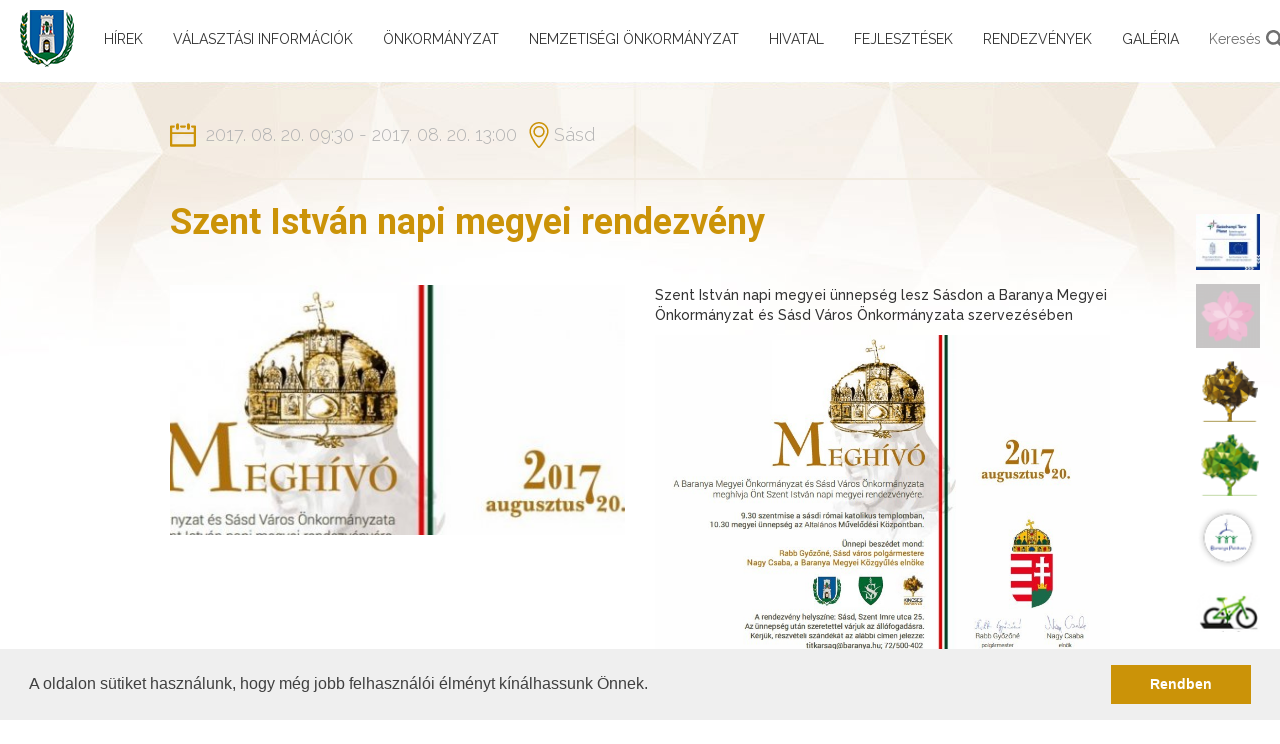

--- FILE ---
content_type: text/html; charset=UTF-8
request_url: http://www.baranya.hu/index.php/rendezvenyek/28/eloado-muveszeti-szervezetek-toebblettamogatasa
body_size: 53859
content:
<!DOCTYPE html>
<html lang="hu" class="">
<head>
	<meta charset="utf-8">
	<link media="all" type="text/css" rel="stylesheet" href="http://www.baranya.hu/build/css/app-faba94523e.css">

	<link href="/vendor/owfont/css/owfont-regular.css" rel="stylesheet" type="text/css">
	<meta name="csrf-token" content="QDEmU6VGcifcocXxKPzxlR7NU91DiK7tZlTImqoZ">
	<meta http-equiv="X-UA-Compatible" content="IE=edge">
	<meta name="viewport" content="width=device-width, initial-scale=1, user-scalable=0">
	<meta name="description" content="Szent Istv&aacute;n napi megyei rendezv&eacute;ny ">
	<meta name="keywords" content="Szent Istv&aacute;n napi megyei rendezv&eacute;ny ">
	<meta property="og:title" name="og:title" content="Szent Istv&aacute;n napi megyei rendezv&eacute;ny ">
	<meta property="og:description" name="og:description"
	      content="Szent Istv&aacute;n napi megyei rendezv&eacute;ny ">
	<meta property="og:type" content="website">
	<meta property="og:image" name="og:image" content="http://www.baranya.hu/index.php/userfiles/rendezveny/28/original.jpg">
	<meta property="og:url" content="http://www.baranya.hu/index.php/rendezvenyek/28/eloado-muveszeti-szervezetek-toebblettamogatasa">
		<title>Szent Istv&aacute;n napi megyei rendezv&eacute;ny  - Baranya.hu</title>
	<link rel="shortcut icon" type="image/png" href="/images/baranya-favicon.png" type="image/png">
	<link rel="stylesheet" href="http://www.baranya.hu/vendor/bootstrap-select/dist/css/bootstrap-select.min.css">
	<link rel="stylesheet" type="text/css" href="//cdnjs.cloudflare.com/ajax/libs/cookieconsent2/3.0.3/cookieconsent.min.css">
	<link rel="alternate" type="application/atom+xml" href="http://www.baranya.hu/index.php/hirek/rss" title="Baranya.hu Hírek">
	<script src="https://www.google.com/recaptcha/api.js" async defer></script>
		<script src="//cdnjs.cloudflare.com/ajax/libs/cookieconsent2/3.0.3/cookieconsent.min.js"></script>
	<script>
		window.addEventListener("load", function () {
			window.cookieconsent.initialise({
				"palette": {
					"popup": {
						"background": "#efefef",
						"text": "#404040"
					},
					"button": {
						"background": "#cb9308",
						"text": "#ffffff"
					}
				},
				"content": {
					"message": "A oldalon s&uuml;tiket haszn&aacute;lunk, hogy m&eacute;g jobb felhaszn&aacute;l&oacute;i &eacute;lm&eacute;nyt k&iacute;n&aacute;lhassunk &Ouml;nnek.",
					"dismiss": "Rendben",
					"link": "",
					"href": ""
				}
			})
		});
	</script>

			<script>
			(function(i,s,o,g,r,a,m){i['GoogleAnalyticsObject']=r;i[r]=i[r]||function(){
				(i[r].q=i[r].q||[]).push(arguments)},i[r].l=1*new Date();a=s.createElement(o),
				m=s.getElementsByTagName(o)[0];a.async=1;a.src=g;m.parentNode.insertBefore(a,m)
			})(window,document,'script','https://www.google-analytics.com/analytics.js','ga');

			ga('create', 'UA-81628243-9', 'auto');
			ga('send', 'pageview');
		</script>
	
	<style>
		.videoContainer {
			position: relative;
		}
		.playBtn {
			position: absolute;
			width: 96px;
			height: 96px;
			left: 45%;
			top: 50%;
			margin-left: -48px; /*half of the width */
			margin-top: -48px; /*half of the height */
		}
	</style>
</head>
<body class="body-aloldal">
<div id="fb-root"></div>
<script>(function(d, s, id) {
		var js, fjs = d.getElementsByTagName(s)[0];
		if (d.getElementById(id)) return;
		js = d.createElement(s); js.id = id;
		js.src = "//connect.facebook.net/hu_HU/sdk.js#xfbml=1&version=v2.9&appId=1879735969004302";
		fjs.parentNode.insertBefore(js, fjs);
	}(document, 'script', 'facebook-jssdk'));</script>

	<header class="header-aloldal">
		<h1 class="header-aloldal-logo">
		<a href="/">
			<img src="http://www.baranya.hu/images/baranya-aloldal-logo.png" alt="Baranya.hu">
		</a>
	</h1>

	<div class="header-aloldal-collapse">
		<a href="#" class="header-aloldal-menu-toggle">
			<span class="glyphicon glyphicon-menu-hamburger"></span>
		</a>

		<nav class="header-aloldal-fomenu">
			<a href="#" class="header-aloldal-menu-toggle">
				<span class="glyphicon glyphicon-remove"></span>
			</a>
											<div class="header-aloldal-fomenupont">
					
					<a href="http://www.baranya.hu/index.php/hirek" class="header-aloldal-almenupont" role="menuitem">H&iacute;rek</a>

									</div>
											<div class="header-aloldal-fomenupont dropdown">
					
					<a href="http://www.baranya.hu/index.php/valasztas-nepszavazas" class="header-aloldal-almenupont dropdown-toggle" role="menuitem" data-toggle="dropdown" aria-haspopup="true" aria-expanded="true">V&aacute;laszt&aacute;si inform&aacute;ci&oacute;k</a>

											<div class="header-aloldal-almenu dropdown-menu">
															<a href="javascript:;" role="menuitem" class="header-aloldal-almenupont">
									V&aacute;laszt&aacute;si szervek
								</a>

																	<div class="header-aloldal-alalmenu">
																					<a href="http://www.baranya.hu/index.php/terueleti-valasztasi-iroda" role="menuitem" class="header-aloldal-almenupont">
												<span>Ter&uuml;leti V&aacute;laszt&aacute;si Iroda</span>
											</a>
																					<a href="http://www.baranya.hu/index.php/terueleti-valasztasi-bizottsag" role="menuitem" class="header-aloldal-almenupont">
												<span>Ter&uuml;leti V&aacute;laszt&aacute;si Bizotts&aacute;g</span>
											</a>
																			</div>
																							<a href="http://www.baranya.hu/index.php/valasztasi-uegyintezes" role="menuitem" class="header-aloldal-almenupont">
									V&aacute;laszt&aacute;si &uuml;gyint&eacute;z&eacute;s
								</a>

																							<a href="javascript:;" role="menuitem" class="header-aloldal-almenupont">
									2024. &eacute;vi &aacute;ltal&aacute;nos v&aacute;laszt&aacute;sok
								</a>

																	<div class="header-aloldal-alalmenu">
																					<a href="http://www.baranya.hu/index.php/valasztopolgaroknak" role="menuitem" class="header-aloldal-almenupont">
												<span>V&aacute;laszt&oacute;polg&aacute;roknak</span>
											</a>
																					<a href="http://www.baranya.hu/index.php/jeloelteknek" role="menuitem" class="header-aloldal-almenupont">
												<span>Jel&ouml;lteknek</span>
											</a>
																			</div>
																							<a href="http://www.baranya.hu/index.php/korabbi-valasztasok" role="menuitem" class="header-aloldal-almenupont">
									Kor&aacute;bbi v&aacute;laszt&aacute;sok
								</a>

																							<a href="http://www.baranya.hu/index.php/2026-evi-valasztas" role="menuitem" class="header-aloldal-almenupont">
									2026. &eacute;vi v&aacute;laszt&aacute;s
								</a>

																					</div>
									</div>
											<div class="header-aloldal-fomenupont dropdown">
					
					<a href="http://www.baranya.hu/index.php/oenkormanyzat" class="header-aloldal-almenupont dropdown-toggle" role="menuitem" data-toggle="dropdown" aria-haspopup="true" aria-expanded="true">&Ouml;nkorm&aacute;nyzat</a>

											<div class="header-aloldal-almenu dropdown-menu">
															<a href="http://www.baranya.hu/index.php/elnoeki-koeszoento" role="menuitem" class="header-aloldal-almenupont">
									Eln&ouml;ki k&ouml;sz&ouml;ntő
								</a>

																							<a href="http://www.baranya.hu/index.php/koezgyules-dokumentumai" role="menuitem" class="header-aloldal-almenupont">
									K&ouml;zgyűl&eacute;s dokumentumai
								</a>

																							<a href="http://www.baranya.hu/index.php/koezgyulesi-tagok" role="menuitem" class="header-aloldal-almenupont">
									K&ouml;zgyűl&eacute;si tagok
								</a>

																							<a href="http://www.baranya.hu/index.php/bizottsagok" role="menuitem" class="header-aloldal-almenupont">
									Bizotts&aacute;gok
								</a>

																							<a href="http://www.baranya.hu/index.php/koezgyules-koezvetitese" role="menuitem" class="header-aloldal-almenupont">
									K&ouml;zgyűl&eacute;s k&ouml;zvet&iacute;t&eacute;se
								</a>

																							<a href="http://www.baranya.hu/index.php/onkormanyzat-kapcsolat" role="menuitem" class="header-aloldal-almenupont">
									&Ouml;nkorm&aacute;nyzat Kapcsolat
								</a>

																							<a href="http://www.baranya.hu/index.php/baranya-megyei-foglalkoztatasi-paktum" role="menuitem" class="header-aloldal-almenupont">
									&bdquo;Foglalkoztat&aacute;si Sz&ouml;vetkez&eacute;s Baranya Felz&aacute;rk&oacute;z&aacute;s&aacute;&eacute;rt 2020&rdquo; 
								</a>

																					</div>
									</div>
											<div class="header-aloldal-fomenupont dropdown">
					
					<a href="http://www.baranya.hu/index.php/nemzetisegi-oenkormanyzat" class="header-aloldal-almenupont dropdown-toggle" role="menuitem" data-toggle="dropdown" aria-haspopup="true" aria-expanded="true">Nemzetis&eacute;gi &ouml;nkorm&aacute;nyzat</a>

											<div class="header-aloldal-almenu dropdown-menu">
															<a href="http://www.baranya.hu/index.php/cigany-nemzetisegi-oenkormanyzat" role="menuitem" class="header-aloldal-almenupont">
									Baranya V&aacute;rmegyei Cig&aacute;ny Nemzetis&eacute;gi &Ouml;nkorm&aacute;nyzat
								</a>

																							<a href="http://www.baranya.hu/index.php/horvat-nemzetisegi-oenkormanyzat" role="menuitem" class="header-aloldal-almenupont">
									Baranya V&aacute;rmegyei Horv&aacute;t  &Ouml;nkorm&aacute;nyzat
								</a>

																							<a href="http://www.baranya.hu/index.php/nemet-nemzetisegi-oenkormanyzat" role="menuitem" class="header-aloldal-almenupont">
									Baranya V&aacute;rmegyei N&eacute;met &Ouml;nkorm&aacute;nyzat
								</a>

																					</div>
									</div>
											<div class="header-aloldal-fomenupont dropdown">
					
					<a href="http://www.baranya.hu/index.php/hivatal" class="header-aloldal-almenupont dropdown-toggle" role="menuitem" data-toggle="dropdown" aria-haspopup="true" aria-expanded="true">Hivatal</a>

											<div class="header-aloldal-almenu dropdown-menu">
															<a href="http://www.baranya.hu/index.php/hivatal-szervezeti-felepitese" role="menuitem" class="header-aloldal-almenupont">
									Hivatal szervezeti fel&eacute;p&iacute;t&eacute;se
								</a>

																							<a href="http://www.baranya.hu/index.php/hivatalok-dokumentumai" role="menuitem" class="header-aloldal-almenupont">
									Hivatal dokumentumai
								</a>

																							<a href="javascript:;" role="menuitem" class="header-aloldal-almenupont">
									K&ouml;z&eacute;rdekű adatok
								</a>

																	<div class="header-aloldal-alalmenu">
																					<a href="http://www.baranya.hu/index.php/szervezeti-szemelyzeti-adatok" role="menuitem" class="header-aloldal-almenupont">
												<span>I. Szervezeti, szem&eacute;lyzeti adatok</span>
											</a>
																					<a href="http://www.baranya.hu/index.php/gazdalkodasi-adatok" role="menuitem" class="header-aloldal-almenupont">
												<span>III. Gazd&aacute;lkod&aacute;si adatok</span>
											</a>
																					<a href="http://www.baranya.hu/index.php/tevekenysegre-mukoedesre-vonatkozo-adatok" role="menuitem" class="header-aloldal-almenupont">
												<span>II. Tev&eacute;kenys&eacute;gre, műk&ouml;d&eacute;sre vonatkoz&oacute; adatok</span>
											</a>
																			</div>
																							<a href="http://www.baranya.hu/index.php/kapcsolat" role="menuitem" class="header-aloldal-almenupont">
									Hivatal Kapcsolat
								</a>

																							<a href="szabalyzatok" role="menuitem" class="header-aloldal-almenupont">
									Szab&aacute;lyzatok, &uuml;gyrendek
								</a>

																							<a href="http://www.baranya.hu/index.php/hirdetmenyek" role="menuitem" class="header-aloldal-almenupont">
									Hirdetm&eacute;nyek
								</a>

																					</div>
									</div>
											<div class="header-aloldal-fomenupont dropdown">
					
					<a href="http://www.baranya.hu/index.php/fejlesztesek" class="header-aloldal-almenupont dropdown-toggle" role="menuitem" data-toggle="dropdown" aria-haspopup="true" aria-expanded="true">Fejleszt&eacute;sek</a>

											<div class="header-aloldal-almenu dropdown-menu">
															<a href="javascript:;" role="menuitem" class="header-aloldal-almenupont">
									Ter&uuml;let-&eacute;s Telep&uuml;l&eacute;sfejleszt&eacute;si Operat&iacute;v Program
								</a>

																	<div class="header-aloldal-alalmenu">
																					<a href="http://www.baranya.hu/index.php/projektek" role="menuitem" class="header-aloldal-almenupont">
												<span>Projektjeink</span>
											</a>
																					<a href="http://www.baranya.hu/index.php/zengo-kincse" role="menuitem" class="header-aloldal-almenupont">
												<span>Zengő Kincse</span>
											</a>
																					<a href="http://www.baranya.hu/index.php/kerekparon-mecsektol-a-tenkesig" role="menuitem" class="header-aloldal-almenupont">
												<span>Ker&eacute;kp&aacute;ron Mecsektől a Tenkesig</span>
											</a>
																					<a href="a-2021-27-tervezesi-idoszak-strategiai-es-projektszintu-elokeszitese-baranya-megyeben" role="menuitem" class="header-aloldal-almenupont">
												<span>A 2021-27 tervez&eacute;si időszak strat&eacute;giai &eacute;s projektszintű elők&eacute;sz&iacute;t&eacute;se Baranya megy&eacute;ben</span>
											</a>
																			</div>
																							<a href="javascript:;" role="menuitem" class="header-aloldal-almenupont">
									Nemzetk&ouml;zi Projektek
								</a>

																	<div class="header-aloldal-alalmenu">
																					<a href="http://www.baranya.hu/index.php/tania-projekt" role="menuitem" class="header-aloldal-almenupont">
												<span>TANIA PROJEKT</span>
											</a>
																					<a href="http://www.baranya.hu/index.php/protecht2save" role="menuitem" class="header-aloldal-almenupont">
												<span>ProteCHt2Save</span>
											</a>
																					<a href="http://www.baranya.hu/index.php/transdanubepearls-projekt" role="menuitem" class="header-aloldal-almenupont">
												<span>Transdanube.Pearls </span>
											</a>
																					<a href="http://www.baranya.hu/index.php/bee2be" role="menuitem" class="header-aloldal-almenupont">
												<span>Bee2Be</span>
											</a>
																					<a href="http://www.baranya.hu/index.php/red-faith" role="menuitem" class="header-aloldal-almenupont">
												<span>RED FAITH </span>
											</a>
																					<a href="http://www.baranya.hu/index.php/isd-uni" role="menuitem" class="header-aloldal-almenupont">
												<span> ISD Uni </span>
											</a>
																					<a href="http://www.baranya.hu/index.php/evcc" role="menuitem" class="header-aloldal-almenupont">
												<span>EVcc </span>
											</a>
																					<a href="http://www.baranya.hu/index.php/i-dare" role="menuitem" class="header-aloldal-almenupont">
												<span>I-DARE </span>
											</a>
																					<a href="http://www.baranya.hu/index.php/regionszoosustain" role="menuitem" class="header-aloldal-almenupont">
												<span>RegionsZOOSustain</span>
											</a>
																					<a href="http://www.baranya.hu/index.php/adobe" role="menuitem" class="header-aloldal-almenupont">
												<span>ADOBE</span>
											</a>
																					<a href="http://www.baranya.hu/index.php/az-arvizekkel-es-aszalyokkal-szembeni-ellenallo-kepesseg-noevelese-a-drava-menten" role="menuitem" class="header-aloldal-almenupont">
												<span>Az &aacute;rvizekkel &eacute;s asz&aacute;lyokkal szembeni ellen&aacute;ll&oacute; k&eacute;pess&eacute;g n&ouml;vel&eacute;se a Dr&aacute;va ment&eacute;n</span>
											</a>
																			</div>
																							<a href="http://www.baranya.hu/index.php/top-baranyai-dokumentumai" role="menuitem" class="header-aloldal-almenupont">
									Megyei fejleszt&eacute;si &eacute;s rendez&eacute;si dokumentumok
								</a>

																							<a href="javascript:;" role="menuitem" class="header-aloldal-almenupont">
									Hazai projektek
								</a>

																	<div class="header-aloldal-alalmenu">
																					<a href="http://www.baranya.hu/index.php/kincses-baranya" role="menuitem" class="header-aloldal-almenupont">
												<span>Kincses Baranya</span>
											</a>
																					<a href="http://www.baranya.hu/index.php/koezmunkaprogram" role="menuitem" class="header-aloldal-almenupont">
												<span>K&ouml;zmunkaprogram</span>
											</a>
																					<a href="http://www.baranya.hu/index.php/nemzeti-kulturalis-alap" role="menuitem" class="header-aloldal-almenupont">
												<span>Nemzeti Kultur&aacute;lis Alap</span>
											</a>
																					<a href="eloado-muveszeti-szervezetek-toebblettamogatasa" role="menuitem" class="header-aloldal-almenupont">
												<span>&quot;Előad&oacute;-műv&eacute;szeti szervezetek t&ouml;bblett&aacute;mogat&aacute;sa&quot;</span>
											</a>
																			</div>
																							<a href="http://www.baranya.hu/index.php/kehop-120-15-2016-00010" role="menuitem" class="header-aloldal-almenupont">
									KEHOP-1.2.0-15-2016-00010
								</a>

																							<a href="befektetoknek" role="menuitem" class="header-aloldal-almenupont">
									Befektetőknek
								</a>

																							<a href="javascript:;" role="menuitem" class="header-aloldal-almenupont">
									TER&Uuml;LET- &Eacute;S TELEP&Uuml;L&Eacute;SFEJLESZT&Eacute;SI OPERAT&Iacute;V PROGRAM PLUSZ 
								</a>

																	<div class="header-aloldal-alalmenu">
																					<a href="http://www.baranya.hu/index.php/baranya-segit-egyuettmukoedes-a-foglalkoztatas-fejleszteseert" role="menuitem" class="header-aloldal-almenupont">
												<span>&quot;Baranya seg&iacute;t-egy&uuml;ttműk&ouml;d&eacute;s a foglalkoztat&aacute;s fejleszt&eacute;s&eacute;&eacute;rt&quot;</span>
											</a>
																					<a href="http://www.baranya.hu/index.php/a-baranya-megyei-oenkormanyzat-disztermenek-energetikai-korszerusitese" role="menuitem" class="header-aloldal-almenupont">
												<span>A Baranya Megyei &Ouml;nkorm&aacute;nyzat d&iacute;szterm&eacute;nek energetikai korszerűs&iacute;t&eacute;se</span>
											</a>
																					<a href="http://www.baranya.hu/index.php/projektek-plus" role="menuitem" class="header-aloldal-almenupont">
												<span>Projektjeink</span>
											</a>
																			</div>
																					</div>
									</div>
											<div class="header-aloldal-fomenupont">
					
					<a href="http://www.baranya.hu/index.php/rendezvenyek" class="header-aloldal-almenupont" role="menuitem">Rendezv&eacute;nyek</a>

									</div>
											<div class="header-aloldal-fomenupont">
					
					<a href="http://www.baranya.hu/index.php/galeria" class="header-aloldal-almenupont" role="menuitem">Gal&eacute;ria</a>

									</div>
					</nav>

		<div class="container-flex">
			<a class="header-kereses flex-align-center" href="http://www.baranya.hu/index.php/kereses">
	<span>Keres&eacute;s</span>
	<svg version="1.1" class="ikon-search" xmlns="http://www.w3.org/2000/svg" viewBox="0 0 250.313 250.313">
	<path fill="#fff" style="fill-rule:evenodd;clip-rule:evenodd;" d="M244.186,214.604l-54.379-54.378c-0.289-0.289-0.628-0.491-0.93-0.76
		c10.7-16.231,16.945-35.66,16.945-56.554C205.822,46.075,159.747,0,102.911,0S0,46.075,0,102.911
		c0,56.835,46.074,102.911,102.91,102.911c20.895,0,40.323-6.245,56.554-16.945c0.269,0.301,0.47,0.64,0.759,0.929l54.38,54.38
		c8.169,8.168,21.413,8.168,29.583,0C252.354,236.017,252.354,222.773,244.186,214.604z M102.911,170.146
		c-37.134,0-67.236-30.102-67.236-67.235c0-37.134,30.103-67.236,67.236-67.236c37.132,0,67.235,30.103,67.235,67.236
		C170.146,140.044,140.043,170.146,102.911,170.146z"/>
</svg>
</a>			<a class="header-akadalymentes" href="?akadalymentes=1" title="Akad&aacute;lymentes verzi&oacute;">
	<img src="http://www.baranya.hu/images/ikon-akadalymentes.png" alt="Akad&aacute;lymentes verzi&oacute;">
</a>					</div>
	</div>

	<nav class="site-menu" role="menu">
			<a href="projektek-plus" class="site-menu-link" target="_blank" role="menuitem">
			<div class="site-menu-img">
				<img src="http://www.baranya.hu/userfiles/site/15/60x60.jpg" class="" alt="TOP Plusz projektjeink">
			</div>
			<span class="site-menu-name">TOP Plusz projektjeink</span>
		</a>
			<a href="http://www.baranya.hu/isd-uni" class="site-menu-link" target="_blank" role="menuitem">
			<div class="site-menu-img">
				<img src="http://www.baranya.hu/userfiles/site/14/60x60.png" class="" alt="ISD UNI projekt">
			</div>
			<span class="site-menu-name">ISD UNI projekt</span>
		</a>
			<a href="http://kincses-baranya.hu/" class="site-menu-link" target="_blank" role="menuitem">
			<div class="site-menu-img">
				<img src="http://www.baranya.hu/userfiles/site/7/60x60.png" class="" alt="Kincses Baranya">
			</div>
			<span class="site-menu-name">Kincses Baranya</span>
		</a>
			<a href="http://fenntarthatobaranya.hu/" class="site-menu-link" target="_blank" role="menuitem">
			<div class="site-menu-img">
				<img src="http://www.baranya.hu/userfiles/site/9/60x60.png" class="" alt="Fenntarthat&oacute; Baranya">
			</div>
			<span class="site-menu-name">Fenntarthat&oacute; Baranya</span>
		</a>
			<a href="https://www.baranyapaktum.hu/" class="site-menu-link" target="_blank" role="menuitem">
			<div class="site-menu-img">
				<img src="http://www.baranya.hu/userfiles/site/12/60x60.png" class="" alt="Baranya Paktum">
			</div>
			<span class="site-menu-name">Baranya Paktum</span>
		</a>
			<a href="http://kerekparosbaranya.hu/" class="site-menu-link" target="_blank" role="menuitem">
			<div class="site-menu-img">
				<img src="http://www.baranya.hu/userfiles/site/8/60x60.png" class="" alt="Ker&eacute;kp&aacute;ros Baranya">
			</div>
			<span class="site-menu-name">Ker&eacute;kp&aacute;ros Baranya</span>
		</a>
			<a href="http://bmfu.hu/" class="site-menu-link" target="_blank" role="menuitem">
			<div class="site-menu-img">
				<img src="http://www.baranya.hu/userfiles/site/10/60x60.png" class="" alt="Baranya Megyei Fejleszt&eacute;si &Uuml;gyn&ouml;ks&eacute;g">
			</div>
			<span class="site-menu-name">Baranya Megyei Fejleszt&eacute;si &Uuml;gyn&ouml;ks&eacute;g</span>
		</a>
			<a href="https://www.pannonegtc.eu/" class="site-menu-link" target="_blank" role="menuitem">
			<div class="site-menu-img">
				<img src="http://www.baranya.hu/userfiles/site/11/60x60.jpg" class="" alt="Pannon EGTC">
			</div>
			<span class="site-menu-name">Pannon EGTC</span>
		</a>
	</nav>	</header>


<script>
	var rendezvenyek = {"2018-05-18":"http:\/\/www.baranya.hu\/index.php\/rendezvenyek\/datum\/2018-05-18","2018-05-19":"http:\/\/www.baranya.hu\/index.php\/rendezvenyek\/datum\/2018-05-19","2018-05-20":"http:\/\/www.baranya.hu\/index.php\/rendezvenyek\/datum\/2018-05-20","2018-05-21":"http:\/\/www.baranya.hu\/index.php\/rendezvenyek\/datum\/2018-05-21","2018-05-22":"http:\/\/www.baranya.hu\/index.php\/rendezvenyek\/datum\/2018-05-22","2018-05-23":"http:\/\/www.baranya.hu\/index.php\/rendezvenyek\/datum\/2018-05-23","2018-05-24":"http:\/\/www.baranya.hu\/index.php\/rendezvenyek\/datum\/2018-05-24","2018-05-25":"http:\/\/www.baranya.hu\/index.php\/rendezvenyek\/datum\/2018-05-25","2018-05-26":"http:\/\/www.baranya.hu\/index.php\/rendezvenyek\/datum\/2018-05-26","2018-05-27":"http:\/\/www.baranya.hu\/index.php\/rendezvenyek\/datum\/2018-05-27","2018-05-28":"http:\/\/www.baranya.hu\/index.php\/rendezvenyek\/datum\/2018-05-28","2018-05-29":"http:\/\/www.baranya.hu\/index.php\/rendezvenyek\/datum\/2018-05-29","2018-05-30":"http:\/\/www.baranya.hu\/index.php\/rendezvenyek\/datum\/2018-05-30","2018-05-31":"http:\/\/www.baranya.hu\/index.php\/rendezvenyek\/datum\/2018-05-31","2018-03-14":"http:\/\/www.baranya.hu\/index.php\/rendezvenyek\/datum\/2018-03-14","2018-03-15":"http:\/\/www.baranya.hu\/index.php\/rendezvenyek\/datum\/2018-03-15","2018-03-16":"http:\/\/www.baranya.hu\/index.php\/rendezvenyek\/datum\/2018-03-16","2018-03-17":"http:\/\/www.baranya.hu\/index.php\/rendezvenyek\/datum\/2018-03-17","2018-03-18":"http:\/\/www.baranya.hu\/index.php\/rendezvenyek\/datum\/2018-03-18","2018-03-19":"http:\/\/www.baranya.hu\/index.php\/rendezvenyek\/datum\/2018-03-19","2018-03-20":"http:\/\/www.baranya.hu\/index.php\/rendezvenyek\/datum\/2018-03-20","2018-03-21":"http:\/\/www.baranya.hu\/index.php\/rendezvenyek\/datum\/2018-03-21","2018-03-22":"http:\/\/www.baranya.hu\/index.php\/rendezvenyek\/datum\/2018-03-22","2018-03-23":"http:\/\/www.baranya.hu\/index.php\/rendezvenyek\/datum\/2018-03-23","2018-03-24":"http:\/\/www.baranya.hu\/index.php\/rendezvenyek\/datum\/2018-03-24","2018-03-25":"http:\/\/www.baranya.hu\/index.php\/rendezvenyek\/datum\/2018-03-25","2018-03-26":"http:\/\/www.baranya.hu\/index.php\/rendezvenyek\/datum\/2018-03-26","2018-03-27":"http:\/\/www.baranya.hu\/index.php\/rendezvenyek\/datum\/2018-03-27","2018-03-28":"http:\/\/www.baranya.hu\/index.php\/rendezvenyek\/datum\/2018-03-28","2018-03-29":"http:\/\/www.baranya.hu\/index.php\/rendezvenyek\/datum\/2018-03-29","2018-03-30":"http:\/\/www.baranya.hu\/index.php\/rendezvenyek\/datum\/2018-03-30","2018-03-31":"http:\/\/www.baranya.hu\/index.php\/rendezvenyek\/datum\/2018-03-31","2018-04-01":"http:\/\/www.baranya.hu\/index.php\/rendezvenyek\/datum\/2018-04-01","2018-04-02":"http:\/\/www.baranya.hu\/index.php\/rendezvenyek\/datum\/2018-04-02","2018-04-03":"http:\/\/www.baranya.hu\/index.php\/rendezvenyek\/datum\/2018-04-03","2018-04-04":"http:\/\/www.baranya.hu\/index.php\/rendezvenyek\/datum\/2018-04-04","2018-04-05":"http:\/\/www.baranya.hu\/index.php\/rendezvenyek\/datum\/2018-04-05","2018-04-06":"http:\/\/www.baranya.hu\/index.php\/rendezvenyek\/datum\/2018-04-06","2018-04-07":"http:\/\/www.baranya.hu\/index.php\/rendezvenyek\/datum\/2018-04-07","2018-04-08":"http:\/\/www.baranya.hu\/index.php\/rendezvenyek\/datum\/2018-04-08","2018-04-09":"http:\/\/www.baranya.hu\/index.php\/rendezvenyek\/datum\/2018-04-09","2018-04-10":"http:\/\/www.baranya.hu\/index.php\/rendezvenyek\/datum\/2018-04-10","2018-04-11":"http:\/\/www.baranya.hu\/index.php\/rendezvenyek\/datum\/2018-04-11","2018-04-12":"http:\/\/www.baranya.hu\/index.php\/rendezvenyek\/datum\/2018-04-12","2018-04-13":"http:\/\/www.baranya.hu\/index.php\/rendezvenyek\/datum\/2018-04-13","2018-04-14":"http:\/\/www.baranya.hu\/index.php\/rendezvenyek\/datum\/2018-04-14","2018-04-15":"http:\/\/www.baranya.hu\/index.php\/rendezvenyek\/datum\/2018-04-15","2018-03-10":"http:\/\/www.baranya.hu\/index.php\/rendezvenyek\/datum\/2018-03-10","2018-01-28":"http:\/\/www.baranya.hu\/index.php\/rendezvenyek\/datum\/2018-01-28","2018-01-29":"http:\/\/www.baranya.hu\/index.php\/rendezvenyek\/datum\/2018-01-29","2018-01-30":"http:\/\/www.baranya.hu\/index.php\/rendezvenyek\/datum\/2018-01-30","2018-01-31":"http:\/\/www.baranya.hu\/index.php\/rendezvenyek\/datum\/2018-01-31","2018-02-01":"http:\/\/www.baranya.hu\/index.php\/rendezvenyek\/datum\/2018-02-01","2018-02-02":"http:\/\/www.baranya.hu\/index.php\/rendezvenyek\/datum\/2018-02-02","2018-02-03":"http:\/\/www.baranya.hu\/index.php\/rendezvenyek\/datum\/2018-02-03","2018-02-04":"http:\/\/www.baranya.hu\/index.php\/rendezvenyek\/datum\/2018-02-04","2018-02-05":"http:\/\/www.baranya.hu\/index.php\/rendezvenyek\/datum\/2018-02-05","2018-02-06":"http:\/\/www.baranya.hu\/index.php\/rendezvenyek\/datum\/2018-02-06","2018-02-07":"http:\/\/www.baranya.hu\/index.php\/rendezvenyek\/datum\/2018-02-07","2018-02-08":"http:\/\/www.baranya.hu\/index.php\/rendezvenyek\/datum\/2018-02-08","2018-02-09":"http:\/\/www.baranya.hu\/index.php\/rendezvenyek\/datum\/2018-02-09","2018-02-10":"http:\/\/www.baranya.hu\/index.php\/rendezvenyek\/datum\/2018-02-10","2018-02-11":"http:\/\/www.baranya.hu\/index.php\/rendezvenyek\/datum\/2018-02-11","2018-02-12":"http:\/\/www.baranya.hu\/index.php\/rendezvenyek\/datum\/2018-02-12","2018-02-13":"http:\/\/www.baranya.hu\/index.php\/rendezvenyek\/datum\/2018-02-13","2018-02-14":"http:\/\/www.baranya.hu\/index.php\/rendezvenyek\/datum\/2018-02-14","2018-02-15":"http:\/\/www.baranya.hu\/index.php\/rendezvenyek\/datum\/2018-02-15","2018-02-16":"http:\/\/www.baranya.hu\/index.php\/rendezvenyek\/datum\/2018-02-16","2018-02-17":"http:\/\/www.baranya.hu\/index.php\/rendezvenyek\/datum\/2018-02-17","2018-02-18":"http:\/\/www.baranya.hu\/index.php\/rendezvenyek\/datum\/2018-02-18","2018-02-19":"http:\/\/www.baranya.hu\/index.php\/rendezvenyek\/datum\/2018-02-19","2018-02-20":"http:\/\/www.baranya.hu\/index.php\/rendezvenyek\/datum\/2018-02-20","2018-02-21":"http:\/\/www.baranya.hu\/index.php\/rendezvenyek\/datum\/2018-02-21","2018-02-22":"http:\/\/www.baranya.hu\/index.php\/rendezvenyek\/datum\/2018-02-22","2018-02-23":"http:\/\/www.baranya.hu\/index.php\/rendezvenyek\/datum\/2018-02-23","2018-02-24":"http:\/\/www.baranya.hu\/index.php\/rendezvenyek\/datum\/2018-02-24","2018-02-25":"http:\/\/www.baranya.hu\/index.php\/rendezvenyek\/datum\/2018-02-25","2018-02-26":"http:\/\/www.baranya.hu\/index.php\/rendezvenyek\/datum\/2018-02-26","2018-02-27":"http:\/\/www.baranya.hu\/index.php\/rendezvenyek\/datum\/2018-02-27","2018-02-28":"http:\/\/www.baranya.hu\/index.php\/rendezvenyek\/datum\/2018-02-28","2018-01-17":"http:\/\/www.baranya.hu\/index.php\/rendezvenyek\/datum\/2018-01-17","2017-12-03":"http:\/\/www.baranya.hu\/index.php\/rendezvenyek\/datum\/2017-12-03","2017-12-04":"http:\/\/www.baranya.hu\/index.php\/rendezvenyek\/datum\/2017-12-04","2017-11-23":"http:\/\/www.baranya.hu\/index.php\/rendezvenyek\/datum\/2017-11-23","2017-11-10":"http:\/\/www.baranya.hu\/index.php\/rendezvenyek\/datum\/2017-11-10","2017-11-11":"http:\/\/www.baranya.hu\/index.php\/rendezvenyek\/datum\/2017-11-11","2017-11-12":"http:\/\/www.baranya.hu\/index.php\/rendezvenyek\/datum\/2017-11-12","2017-11-13":"http:\/\/www.baranya.hu\/index.php\/rendezvenyek\/datum\/2017-11-13","2017-11-14":"http:\/\/www.baranya.hu\/index.php\/rendezvenyek\/datum\/2017-11-14","2017-11-15":"http:\/\/www.baranya.hu\/index.php\/rendezvenyek\/datum\/2017-11-15","2017-11-16":"http:\/\/www.baranya.hu\/index.php\/rendezvenyek\/datum\/2017-11-16","2017-11-17":"http:\/\/www.baranya.hu\/index.php\/rendezvenyek\/datum\/2017-11-17","2017-11-18":"http:\/\/www.baranya.hu\/index.php\/rendezvenyek\/datum\/2017-11-18","2017-11-19":"http:\/\/www.baranya.hu\/index.php\/rendezvenyek\/datum\/2017-11-19","2017-11-20":"http:\/\/www.baranya.hu\/index.php\/rendezvenyek\/datum\/2017-11-20","2017-11-21":"http:\/\/www.baranya.hu\/index.php\/rendezvenyek\/datum\/2017-11-21","2017-11-22":"http:\/\/www.baranya.hu\/index.php\/rendezvenyek\/datum\/2017-11-22","2017-11-24":"http:\/\/www.baranya.hu\/index.php\/rendezvenyek\/datum\/2017-11-24","2017-11-25":"http:\/\/www.baranya.hu\/index.php\/rendezvenyek\/datum\/2017-11-25","2017-11-26":"http:\/\/www.baranya.hu\/index.php\/rendezvenyek\/datum\/2017-11-26","2017-11-27":"http:\/\/www.baranya.hu\/index.php\/rendezvenyek\/datum\/2017-11-27","2017-11-28":"http:\/\/www.baranya.hu\/index.php\/rendezvenyek\/datum\/2017-11-28","2017-11-29":"http:\/\/www.baranya.hu\/index.php\/rendezvenyek\/datum\/2017-11-29","2017-11-30":"http:\/\/www.baranya.hu\/index.php\/rendezvenyek\/datum\/2017-11-30","2017-12-01":"http:\/\/www.baranya.hu\/index.php\/rendezvenyek\/datum\/2017-12-01","2017-12-02":"http:\/\/www.baranya.hu\/index.php\/rendezvenyek\/datum\/2017-12-02","2017-12-05":"http:\/\/www.baranya.hu\/index.php\/rendezvenyek\/datum\/2017-12-05","2017-12-06":"http:\/\/www.baranya.hu\/index.php\/rendezvenyek\/datum\/2017-12-06","2017-12-07":"http:\/\/www.baranya.hu\/index.php\/rendezvenyek\/datum\/2017-12-07","2017-12-08":"http:\/\/www.baranya.hu\/index.php\/rendezvenyek\/datum\/2017-12-08","2017-12-09":"http:\/\/www.baranya.hu\/index.php\/rendezvenyek\/datum\/2017-12-09","2017-12-10":"http:\/\/www.baranya.hu\/index.php\/rendezvenyek\/datum\/2017-12-10","2017-12-11":"http:\/\/www.baranya.hu\/index.php\/rendezvenyek\/datum\/2017-12-11","2017-12-12":"http:\/\/www.baranya.hu\/index.php\/rendezvenyek\/datum\/2017-12-12","2017-12-13":"http:\/\/www.baranya.hu\/index.php\/rendezvenyek\/datum\/2017-12-13","2017-12-14":"http:\/\/www.baranya.hu\/index.php\/rendezvenyek\/datum\/2017-12-14","2017-12-15":"http:\/\/www.baranya.hu\/index.php\/rendezvenyek\/datum\/2017-12-15","2017-12-16":"http:\/\/www.baranya.hu\/index.php\/rendezvenyek\/datum\/2017-12-16","2017-12-17":"http:\/\/www.baranya.hu\/index.php\/rendezvenyek\/datum\/2017-12-17","2017-12-18":"http:\/\/www.baranya.hu\/index.php\/rendezvenyek\/datum\/2017-12-18","2017-12-19":"http:\/\/www.baranya.hu\/index.php\/rendezvenyek\/datum\/2017-12-19","2017-12-20":"http:\/\/www.baranya.hu\/index.php\/rendezvenyek\/datum\/2017-12-20","2017-12-21":"http:\/\/www.baranya.hu\/index.php\/rendezvenyek\/datum\/2017-12-21","2017-12-22":"http:\/\/www.baranya.hu\/index.php\/rendezvenyek\/datum\/2017-12-22","2017-12-23":"http:\/\/www.baranya.hu\/index.php\/rendezvenyek\/datum\/2017-12-23","2017-12-24":"http:\/\/www.baranya.hu\/index.php\/rendezvenyek\/datum\/2017-12-24","2017-12-25":"http:\/\/www.baranya.hu\/index.php\/rendezvenyek\/datum\/2017-12-25","2017-12-26":"http:\/\/www.baranya.hu\/index.php\/rendezvenyek\/datum\/2017-12-26","2017-12-27":"http:\/\/www.baranya.hu\/index.php\/rendezvenyek\/datum\/2017-12-27","2017-12-28":"http:\/\/www.baranya.hu\/index.php\/rendezvenyek\/datum\/2017-12-28","2017-12-29":"http:\/\/www.baranya.hu\/index.php\/rendezvenyek\/datum\/2017-12-29","2017-12-30":"http:\/\/www.baranya.hu\/index.php\/rendezvenyek\/datum\/2017-12-30","2017-12-31":"http:\/\/www.baranya.hu\/index.php\/rendezvenyek\/datum\/2017-12-31","2018-01-01":"http:\/\/www.baranya.hu\/index.php\/rendezvenyek\/datum\/2018-01-01","2018-01-02":"http:\/\/www.baranya.hu\/index.php\/rendezvenyek\/datum\/2018-01-02","2018-01-03":"http:\/\/www.baranya.hu\/index.php\/rendezvenyek\/datum\/2018-01-03","2018-01-04":"http:\/\/www.baranya.hu\/index.php\/rendezvenyek\/datum\/2018-01-04","2018-01-05":"http:\/\/www.baranya.hu\/index.php\/rendezvenyek\/datum\/2018-01-05","2018-01-06":"http:\/\/www.baranya.hu\/index.php\/rendezvenyek\/datum\/2018-01-06","2018-01-07":"http:\/\/www.baranya.hu\/index.php\/rendezvenyek\/datum\/2018-01-07","2018-01-08":"http:\/\/www.baranya.hu\/index.php\/rendezvenyek\/datum\/2018-01-08","2018-01-09":"http:\/\/www.baranya.hu\/index.php\/rendezvenyek\/datum\/2018-01-09","2018-01-10":"http:\/\/www.baranya.hu\/index.php\/rendezvenyek\/datum\/2018-01-10","2017-11-03":"http:\/\/www.baranya.hu\/index.php\/rendezvenyek\/datum\/2017-11-03","2017-11-04":"http:\/\/www.baranya.hu\/index.php\/rendezvenyek\/datum\/2017-11-04","2017-11-05":"http:\/\/www.baranya.hu\/index.php\/rendezvenyek\/datum\/2017-11-05","2017-11-06":"http:\/\/www.baranya.hu\/index.php\/rendezvenyek\/datum\/2017-11-06","2017-11-07":"http:\/\/www.baranya.hu\/index.php\/rendezvenyek\/datum\/2017-11-07","2017-11-08":"http:\/\/www.baranya.hu\/index.php\/rendezvenyek\/datum\/2017-11-08","2017-08-26":"http:\/\/www.baranya.hu\/index.php\/rendezvenyek\/datum\/2017-08-26","2017-08-20":"http:\/\/www.baranya.hu\/index.php\/rendezvenyek\/datum\/2017-08-20","2017-08-19":"http:\/\/www.baranya.hu\/index.php\/rendezvenyek\/datum\/2017-08-19","2017-08-12":"http:\/\/www.baranya.hu\/index.php\/rendezvenyek\/datum\/2017-08-12","2017-08-13":"http:\/\/www.baranya.hu\/index.php\/rendezvenyek\/datum\/2017-08-13","2017-08-05":"http:\/\/www.baranya.hu\/index.php\/rendezvenyek\/datum\/2017-08-05","2017-08-02":"http:\/\/www.baranya.hu\/index.php\/rendezvenyek\/datum\/2017-08-02","2017-08-03":"http:\/\/www.baranya.hu\/index.php\/rendezvenyek\/datum\/2017-08-03","2017-08-04":"http:\/\/www.baranya.hu\/index.php\/rendezvenyek\/datum\/2017-08-04","2017-08-06":"http:\/\/www.baranya.hu\/index.php\/rendezvenyek\/datum\/2017-08-06","2017-07-29":"http:\/\/www.baranya.hu\/index.php\/rendezvenyek\/datum\/2017-07-29","2017-07-30":"http:\/\/www.baranya.hu\/index.php\/rendezvenyek\/datum\/2017-07-30","2017-07-15":"http:\/\/www.baranya.hu\/index.php\/rendezvenyek\/datum\/2017-07-15"};
</script>

<main class="main-container">
	
	<article class="container szoveg-article rendezveny-article">
		<header class="section-header container">
			<h1 class="section-title">Szent Istv&aacute;n napi megyei rendezv&eacute;ny </h1>
			<hr>
			<time class="rendezveny-datum" datetime="2017-08-20 09:30:00">
				2017. 08. 20.  09:30 -
				2017. 08. 20.  13:00
			</time>
			<div class="rendezveny-helyszin">
				Sásd
			</div>
		</header>

		<div class="row">
			<div class="col-md-6">
				<img src="http://www.baranya.hu/userfiles/rendezveny/28/480x264.jpg" class="rendezveny-kep img-responsive" alt="Szent Istv&aacute;n napi megyei rendezv&eacute;ny ">
			</div>
			<div class="col-md-6">
				<p>Szent István napi megyei ünnepség lesz Sásdon a Baranya Megyei Önkormányzat és Sásd Város Önkormányzata szervezésében</p>

<p><img alt="" height="706" src="/userfiles/rendezveny/28/original.jpg" width="1000"></p>

			</div>
		</div>

		<a href="http://www.baranya.hu/index.php/rendezvenyek" class="btn btn-sm btn-primary">Vissza</a>

	</article>

	<div class="container">
		<br>
		<hr>
	</div>

	<section class="section-rendezvenyek">
		<header class="section-header container">
			<h1 class="section-title">Kapcsol&oacute;d&oacute; esem&eacute;nyek</h1>
		</header>

		<div class="rendezveny-lista">
			<div class="rendezveny-listaelem">
			<div class="rendezveny-listaelem-img">
				<a href="http://www.baranya.hu/index.php/rendezvenyek/39/oen-kit-javasol-a-megye-kituenteto-dijaira">
					<img src="http://www.baranya.hu/userfiles/rendezveny/39/480x264.jpg" class="img-responsive" alt="&Ouml;n kit javasol a megye kit&uuml;ntető d&iacute;jaira?">
				</a>
			</div>
			<div class="rendezveny-listaelem-txt">
				<h2 class="rendezveny-listaelem-cim">
					<a href="http://www.baranya.hu/index.php/rendezvenyek/39/oen-kit-javasol-a-megye-kituenteto-dijaira" class="inverz">&Ouml;n kit javasol a megye kit&uuml;ntető d&iacute;jaira?</a>
				</h2>
				<time class="rendezveny-listaelem-datum" datetime="2018-05-18 10:15:00">
					<span class="y">2018</span>
										<span>05. 18. 10:15</span>
				</time>

				<div class="rendezveny-listaelem-cimkek">
					A Baranya Megyei Közgyűlés rendelete alapján évente díjat kapnak azok a személyek, akik különösen sokat tesznek Baranya fejlődése érdekében. 
									</div>
			</div>
		</div>
			<div class="rendezveny-listaelem">
			<div class="rendezveny-listaelem-img">
				<a href="http://www.baranya.hu/index.php/rendezvenyek/38/kincses-baranya">
					<img src="http://www.baranya.hu/userfiles/rendezveny/38/480x264.jpg" class="img-responsive" alt="Kincses Baranya k&ouml;nyv &eacute;s ki&aacute;ll&iacute;t&aacute;s">
				</a>
			</div>
			<div class="rendezveny-listaelem-txt">
				<h2 class="rendezveny-listaelem-cim">
					<a href="http://www.baranya.hu/index.php/rendezvenyek/38/kincses-baranya" class="inverz">Kincses Baranya k&ouml;nyv &eacute;s ki&aacute;ll&iacute;t&aacute;s</a>
				</h2>
				<time class="rendezveny-listaelem-datum" datetime="2018-03-14 18:00:00">
					<span class="y">2018</span>
										<span>03. 14. 18:00</span>
				</time>

				<div class="rendezveny-listaelem-cimkek">
					Mesebeli utazásra hív ez a kiállítás és könyv, amely csodálatos képanyagával, érdekes történeteivel mutatja be Baranya sokszínű, izgalmas világát.
									</div>
			</div>
		</div>
			<div class="rendezveny-listaelem">
			<div class="rendezveny-listaelem-img">
				<a href="http://www.baranya.hu/index.php/rendezvenyek/37/nevet-keresuenk-az-epuelo-viztarozonak">
					<img src="http://www.baranya.hu/userfiles/rendezveny/37/480x264.jpg" class="img-responsive" alt="Nevet keres&uuml;nk az &eacute;p&uuml;lő v&iacute;zt&aacute;roz&oacute;nak">
				</a>
			</div>
			<div class="rendezveny-listaelem-txt">
				<h2 class="rendezveny-listaelem-cim">
					<a href="http://www.baranya.hu/index.php/rendezvenyek/37/nevet-keresuenk-az-epuelo-viztarozonak" class="inverz">Nevet keres&uuml;nk az &eacute;p&uuml;lő v&iacute;zt&aacute;roz&oacute;nak</a>
				</h2>
				<time class="rendezveny-listaelem-datum" datetime="2018-03-10 14:40:00">
					<span class="y">2018</span>
										<span>03. 10. 14:40</span>
				</time>

				<div class="rendezveny-listaelem-cimkek">
					2010-ben arról szóltak a hírek, hogy az özönvízszerű esőzések következtében kiöntött a Baranya csatorna. Közutak váltak járhatatlanná, több lakóház került víz alá, fennakadások voltak a vasúti közlekedésben, gátak szakadtak át. Az ehhez hasonló károk bekövetkezésének esélyét csökkenti az épülő záportározó.A beruházás célja a hirtelen lezúduló csapadék összegyűjtése, amivel aszályos időszakban biztosítható a víz pótlása. Adjunk nevet a tározónak!
									</div>
			</div>
		</div>
			<div class="rendezveny-listaelem">
			<div class="rendezveny-listaelem-img">
				<a href="http://www.baranya.hu/index.php/rendezvenyek/36/jelentkezes-az-i-dare-programra">
					<img src="http://www.baranya.hu/userfiles/rendezveny/36/480x264.jpg" class="img-responsive" alt="Jelentkez&eacute;s az I-Dare programra">
				</a>
			</div>
			<div class="rendezveny-listaelem-txt">
				<h2 class="rendezveny-listaelem-cim">
					<a href="http://www.baranya.hu/index.php/rendezvenyek/36/jelentkezes-az-i-dare-programra" class="inverz">Jelentkez&eacute;s az I-Dare programra</a>
				</h2>
				<time class="rendezveny-listaelem-datum" datetime="2018-01-28 23:00:00">
					<span class="y">2018</span>
										<span>01. 28. 23:00</span>
				</time>

				<div class="rendezveny-listaelem-cimkek">
					Ha elmúltál 14, pályaválasztás előtt, diploma után vagy, ha otthonról dolgoznál, vagy új karrierben gondolkodsz mi segítünk, hogy nagyobb esélyed legyen/sikeres legyél a vállalkozók világában.  Ha szívesen motiválnál másokat és továbbadnád az általad megszerzett tudást, amiben segítünk neked, akkor Téged is várunk mentoraink között!
									</div>
			</div>
		</div>
			<div class="rendezveny-listaelem">
			<div class="rendezveny-listaelem-img">
				<a href="http://www.baranya.hu/index.php/rendezvenyek/31/pecsi-cirfandli-estek">
					<img src="http://www.baranya.hu/userfiles/rendezveny/31/480x264.png" class="img-responsive" alt="P&eacute;csi Cirfandli Est&eacute;k">
				</a>
			</div>
			<div class="rendezveny-listaelem-txt">
				<h2 class="rendezveny-listaelem-cim">
					<a href="http://www.baranya.hu/index.php/rendezvenyek/31/pecsi-cirfandli-estek" class="inverz">P&eacute;csi Cirfandli Est&eacute;k</a>
				</h2>
				<time class="rendezveny-listaelem-datum" datetime="2018-01-17 18:00:00">
					<span class="y">2018</span>
										<span>01. 17. 18:00</span>
				</time>

				<div class="rendezveny-listaelem-cimkek">
					Folytatódik a Pécsi Cirfandli Esték beszélgetéssorozat: a 2018-as év első alkalma január 17-én, szerdán 18:00 órakor kezdődik.
									</div>
			</div>
		</div>
			<div class="rendezveny-listaelem">
			<div class="rendezveny-listaelem-img">
				<a href="http://www.baranya.hu/index.php/rendezvenyek/33/pecsi-vasutas-koncertfuvos-zenekar-adventi-koncert">
					<img src="http://www.baranya.hu/userfiles/rendezveny/33/480x264.jpg" class="img-responsive" alt="P&eacute;csi Vasutas Koncertf&uacute;v&oacute;s zenekar Adventi Koncert">
				</a>
			</div>
			<div class="rendezveny-listaelem-txt">
				<h2 class="rendezveny-listaelem-cim">
					<a href="http://www.baranya.hu/index.php/rendezvenyek/33/pecsi-vasutas-koncertfuvos-zenekar-adventi-koncert" class="inverz">P&eacute;csi Vasutas Koncertf&uacute;v&oacute;s zenekar Adventi Koncert</a>
				</h2>
				<time class="rendezveny-listaelem-datum" datetime="2017-12-03 19:30:00">
					<span class="y">2017</span>
										<span>12. 03. 19:30</span>
				</time>

				<div class="rendezveny-listaelem-cimkek">
					 15. Pécsi Advent
									</div>
			</div>
		</div>
			<div class="rendezveny-listaelem">
			<div class="rendezveny-listaelem-img">
				<a href="http://www.baranya.hu/index.php/rendezvenyek/35/tanari-hangverseny-szigetvar">
					<img src="http://www.baranya.hu/userfiles/rendezveny/35/480x264.jpg" class="img-responsive" alt="Tan&aacute;ri Hangverseny Szigetv&aacute;r ">
				</a>
			</div>
			<div class="rendezveny-listaelem-txt">
				<h2 class="rendezveny-listaelem-cim">
					<a href="http://www.baranya.hu/index.php/rendezvenyek/35/tanari-hangverseny-szigetvar" class="inverz">Tan&aacute;ri Hangverseny Szigetv&aacute;r </a>
				</h2>
				<time class="rendezveny-listaelem-datum" datetime="2017-11-23 18:00:00">
					<span class="y">2017</span>
										<span>11. 23. 18:00</span>
				</time>

				<div class="rendezveny-listaelem-cimkek">
					A Weiner Leó Alapfokú Művészetoktatási Intézmény  tanári kara és a  Szigetvár és Térsége Zeneoktatásáért Kiemelkedően  Közhasznú Alapítvány kuratóriuma   tisztelettel meghívja Önt és kedves családját   Szent Cecíliának,  a zenészek védőszentjének tiszteletére  rendezendő.
									</div>
			</div>
		</div>
			<div class="rendezveny-listaelem">
			<div class="rendezveny-listaelem-img">
				<a href="http://www.baranya.hu/index.php/rendezvenyek/32/koeves-eva-kiallitasa">
					<img src="http://www.baranya.hu/userfiles/rendezveny/32/480x264.jpg" class="img-responsive" alt="K&ouml;ves &Eacute;va ki&aacute;ll&iacute;t&aacute;sa">
				</a>
			</div>
			<div class="rendezveny-listaelem-txt">
				<h2 class="rendezveny-listaelem-cim">
					<a href="http://www.baranya.hu/index.php/rendezvenyek/32/koeves-eva-kiallitasa" class="inverz">K&ouml;ves &Eacute;va ki&aacute;ll&iacute;t&aacute;sa</a>
				</h2>
				<time class="rendezveny-listaelem-datum" datetime="2017-11-10 18:00:00">
					<span class="y">2017</span>
										<span>11. 10. 18:00</span>
				</time>

				<div class="rendezveny-listaelem-cimkek">
					A Zsolnay Örökségkezelő Nonprofit Kft. és Köves Éva tisztelettel meghívja Önt.
									</div>
			</div>
		</div>
			<div class="rendezveny-listaelem">
			<div class="rendezveny-listaelem-img">
				<a href="http://www.baranya.hu/index.php/rendezvenyek/34/13-harkanyi-szabadegyetem">
					<img src="http://www.baranya.hu/userfiles/rendezveny/34/480x264.jpg" class="img-responsive" alt="13. Hark&aacute;nyi Szabadegyetem ">
				</a>
			</div>
			<div class="rendezveny-listaelem-txt">
				<h2 class="rendezveny-listaelem-cim">
					<a href="http://www.baranya.hu/index.php/rendezvenyek/34/13-harkanyi-szabadegyetem" class="inverz">13. Hark&aacute;nyi Szabadegyetem </a>
				</h2>
				<time class="rendezveny-listaelem-datum" datetime="2017-11-03 10:50:00">
					<span class="y">2017</span>
										<span>11. 03. 10:50</span>
				</time>

				<div class="rendezveny-listaelem-cimkek">
					Lenni annyi,mint kapcsolatban lenni 
									</div>
			</div>
		</div>
			<div class="rendezveny-listaelem">
			<div class="rendezveny-listaelem-img">
				<a href="http://www.baranya.hu/index.php/rendezvenyek/29/szeki-hagyomanyorzo-csaladi-nap-2017">
					<img src="http://www.baranya.hu/userfiles/rendezveny/29/480x264.jpg" class="img-responsive" alt="Sz&eacute;ki Hagyom&aacute;nyőrző Csal&aacute;di Nap - 2017">
				</a>
			</div>
			<div class="rendezveny-listaelem-txt">
				<h2 class="rendezveny-listaelem-cim">
					<a href="http://www.baranya.hu/index.php/rendezvenyek/29/szeki-hagyomanyorzo-csaladi-nap-2017" class="inverz">Sz&eacute;ki Hagyom&aacute;nyőrző Csal&aacute;di Nap - 2017</a>
				</h2>
				<time class="rendezveny-listaelem-datum" datetime="2017-08-26 09:00:00">
					<span class="y">2017</span>
										<span>08. 26. 09:00</span>
				</time>

				<div class="rendezveny-listaelem-cimkek">
					Magyarszékért Egyesület és Magyarszék Községi Önkormányzat szeretettel meghívja Önt, családját és barátait a 2017. évi Széki Hagyományőrző Családi Napra!
									</div>
			</div>
		</div>
			<div class="rendezveny-listaelem">
			<div class="rendezveny-listaelem-img">
				<a href="http://www.baranya.hu/index.php/rendezvenyek/26/magyarok-kenyere-uennep-2017">
					<img src="http://www.baranya.hu/userfiles/rendezveny/26/480x264.jpg" class="img-responsive" alt="Magyarok Kenyere &Uuml;nnep &ndash; 2017">
				</a>
			</div>
			<div class="rendezveny-listaelem-txt">
				<h2 class="rendezveny-listaelem-cim">
					<a href="http://www.baranya.hu/index.php/rendezvenyek/26/magyarok-kenyere-uennep-2017" class="inverz">Magyarok Kenyere &Uuml;nnep &ndash; 2017</a>
				</h2>
				<time class="rendezveny-listaelem-datum" datetime="2017-08-20 11:00:00">
					<span class="y">2017</span>
										<span>08. 20. 11:00</span>
				</time>

				<div class="rendezveny-listaelem-cimkek">
					Magyarok Kenyere Ünnep Sok millió búzaszem – egy nemzet
									</div>
			</div>
		</div>
			<div class="rendezveny-listaelem">
			<div class="rendezveny-listaelem-img">
				<a href="http://www.baranya.hu/index.php/rendezvenyek/28/szent-istvan-napi-megyei-rendezveny">
					<img src="http://www.baranya.hu/userfiles/rendezveny/28/480x264.jpg" class="img-responsive" alt="Szent Istv&aacute;n napi megyei rendezv&eacute;ny ">
				</a>
			</div>
			<div class="rendezveny-listaelem-txt">
				<h2 class="rendezveny-listaelem-cim">
					<a href="http://www.baranya.hu/index.php/rendezvenyek/28/szent-istvan-napi-megyei-rendezveny" class="inverz">Szent Istv&aacute;n napi megyei rendezv&eacute;ny </a>
				</h2>
				<time class="rendezveny-listaelem-datum" datetime="2017-08-20 09:30:00">
					<span class="y">2017</span>
										<span>08. 20. 09:30</span>
				</time>

				<div class="rendezveny-listaelem-cimkek">
					Szent István napi megyei ünnepség lesz Sásdon a Baranya Megyei Önkormányzat és Sásd Város Önkormányzata szervezésében
									</div>
			</div>
		</div>
			<div class="rendezveny-listaelem">
			<div class="rendezveny-listaelem-img">
				<a href="http://www.baranya.hu/index.php/rendezvenyek/30/goedrei-falunapi-piknik">
					<img src="http://www.baranya.hu/userfiles/rendezveny/30/480x264.jpg" class="img-responsive" alt="G&ouml;drei Falunapi Piknik ">
				</a>
			</div>
			<div class="rendezveny-listaelem-txt">
				<h2 class="rendezveny-listaelem-cim">
					<a href="http://www.baranya.hu/index.php/rendezvenyek/30/goedrei-falunapi-piknik" class="inverz">G&ouml;drei Falunapi Piknik </a>
				</h2>
				<time class="rendezveny-listaelem-datum" datetime="2017-08-19 10:00:00">
					<span class="y">2017</span>
										<span>08. 19. 10:00</span>
				</time>

				<div class="rendezveny-listaelem-cimkek">
					Gödrei Falunapi Piknik 
									</div>
			</div>
		</div>
			<div class="rendezveny-listaelem">
			<div class="rendezveny-listaelem-img">
				<a href="http://www.baranya.hu/index.php/rendezvenyek/27/vemendi-roma-nap">
					<img src="http://www.baranya.hu/userfiles/rendezveny/27/480x264.jpg" class="img-responsive" alt="V&eacute;m&eacute;ndi Roma-Nap ">
				</a>
			</div>
			<div class="rendezveny-listaelem-txt">
				<h2 class="rendezveny-listaelem-cim">
					<a href="http://www.baranya.hu/index.php/rendezvenyek/27/vemendi-roma-nap" class="inverz">V&eacute;m&eacute;ndi Roma-Nap </a>
				</h2>
				<time class="rendezveny-listaelem-datum" datetime="2017-08-19 09:00:00">
					<span class="y">2017</span>
										<span>08. 19. 09:00</span>
				</time>

				<div class="rendezveny-listaelem-cimkek">
					Véméndi Roma Nemzetiségi Önkormányzat szervezésében 
									</div>
			</div>
		</div>
			<div class="rendezveny-listaelem">
			<div class="rendezveny-listaelem-img">
				<a href="http://www.baranya.hu/index.php/rendezvenyek/17/harsany-hegyi-csata-330evforduloja-alkalmabol-tartando-rendezveny">
					<img src="http://www.baranya.hu/userfiles/rendezveny/17/480x264.JPG" class="img-responsive" alt="Hars&aacute;ny - hegyi csata 330.&eacute;vfordul&oacute;ja alkalm&aacute;b&oacute;l tartand&oacute; rendezv&eacute;ny">
				</a>
			</div>
			<div class="rendezveny-listaelem-txt">
				<h2 class="rendezveny-listaelem-cim">
					<a href="http://www.baranya.hu/index.php/rendezvenyek/17/harsany-hegyi-csata-330evforduloja-alkalmabol-tartando-rendezveny" class="inverz">Hars&aacute;ny - hegyi csata 330.&eacute;vfordul&oacute;ja alkalm&aacute;b&oacute;l tartand&oacute; rendezv&eacute;ny</a>
				</h2>
				<time class="rendezveny-listaelem-datum" datetime="2017-08-12 17:00:00">
					<span class="y">2017</span>
										<span>08. 12. 17:00</span>
				</time>

				<div class="rendezveny-listaelem-cimkek">
					Villány Város Önkormányzata, Nagyharsány Önkormányzata és a Harsány-hegyi Csata Emlékbizottság szervezésében kerül megrendezésre az emléknap
									</div>
			</div>
		</div>
	</div>

<br>
<br>
<br>

	<p class="text-center">
		<a href="http://www.baranya.hu/index.php/rendezvenyek" class="btn btn-primary btn-lg">&Ouml;sszes esem&eacute;ny</a>
	</p>
	</section>


					<section class="section-logok container-flex" id="logok">
											<div class="section-logok-logo">
							<a href="#" class="" target="">
							<img src="http://www.baranya.hu/userfiles/logo/3/original.png" class="section-logo-img img-responsive" alt="Baranya">
							</a>
						</div>
									</section>
			</main>

<footer class="footer">
	<div class="footer-copyright">
		&copy;2026 Baranya.hu
	</div>

		<div>
		<a href="http://www.baranya.hu/akadalymentesitesi_nyilatkozat.pdf" target="_blank" class="inverz">Akad&aacute;lymentes&iacute;t&eacute;si nyilatkozat</a>
	</div>
</footer>


<script src="http://www.baranya.hu/build/js/vendor-2954ca03ee.js"></script>

<script src="http://www.baranya.hu/build/js/app-b7f37695eb.js"></script>

</body>
</html>


--- FILE ---
content_type: application/javascript
request_url: http://www.baranya.hu/build/js/app-b7f37695eb.js
body_size: 20892
content:
jQuery(document).ready(function ($) {

	$.ajaxSetup({
		headers: {
			'X-CSRF-TOKEN': $('meta[name="csrf-token"]').attr('content')
		}
	});

	$('.bs-select').selectpicker({
		noneSelectedText: '(válasszon)',
		liveSearch: false,
	});

	$('a.level').each(function (i, o) {
		var c = $(o).html().replace('kukac', String.fromCharCode(64));
		c = c.replace(RegExp(/pont/g), String.fromCharCode(46));
		$(o).attr('href', 'mai' + 'lt' + 'o:' + c).html(c);
	});
	if ($(window).scrollTop() >= $('.header-fooldal').height()) {
		$('#fooldal-fix-menu').css('visibility', 'visible');
	}

	$(window).on('scroll', function () {
		var scrollTop = $('.header-fooldal').height();
		if ($(window).scrollTop() >= scrollTop) {
			$('#fooldal-fix-menu').css('visibility', 'visible');
		} else {
			$('#fooldal-fix-menu').css('visibility', 'hidden');
		}
	});

	if ($(window).scrollTop() >= 150) {
		$('.body-aloldal .header-aloldal-collapse').addClass('szeles');
	}

	$(window).on('scroll', function () {
		if ($(window).scrollTop() >= 150) {
			$('.body-aloldal .header-aloldal-collapse').addClass('szeles');
		} else {
			$('.body-aloldal .header-aloldal-collapse').removeClass('szeles');
		}
	});

	var $odometer = $('.odometer');
	if($odometer.length) {
		var $window = $(window),
			topPos = $odometer.offset().top - Math.floor($window.height() * 0.9),
			odometer_porgetes = function () {
				if ($(window).scrollTop() >= topPos) {
					$odometer.html($odometer.data('value'));
				}
			};

		odometer_porgetes();
		$(window).on('scroll', odometer_porgetes);
	}

	if ($(".header-fooldal-slider").length) {
		var fooldalSlideBg = function () {
			var W = $(document).width();
			var bg;

			if (W < 768) bg = "bg-xs";
			else if (W < 992) bg = "bg-sm";
			else bg = "bg-md";

			$(".header-fooldal-slide").each(function () {
				$(this).css("background-image", $(this).data(bg));
			});
		};

		fooldalSlideBg();
		$(window).on("resize", fooldalSlideBg);
	}

	$(".header-aloldal-menu-toggle:visible").on("click", function (e) {
		e.preventDefault();

		var $header_fomenu = $(".header-aloldal-fomenu");

		if ($header_fomenu.hasClass("open")) {
			$header_fomenu.removeClass("open");
			$(this).attr("aria-expanded", "false");
		} else {
			$header_fomenu.addClass("open");
			$(this).attr("aria-expanded", "true");
		}
	});

	$(document).on("click", ".almenu-dropdown", function(e){
		e.stopPropagation();

		var $this = $(this);

		$this.siblings(".header-fooldal-alalmenu").slideUp(300, function(){
			$this.next(".header-fooldal-alalmenu").slideDown(300);
		});

	});

	function init_maxlength($selector) {
		$selector = $selector || $(document);
		$selector.find('.maxlength').each(function () {
			var $this = $(this);
			$this.maxlength($.extend({
				max: $this.data('maxlength') || $this.attr('maxlength'),
				feedbackText: '{r} / {m}',
				overflowText: "{r} / {m}",
				truncate: false,
				/*onFull: function (overflow) {
				 if (!overflow) { // Notify via an alert
				 // $this.addClass('')
				 }
				 else { // Flash styling
				 var self = $(this);
				 self.removeClass('maxlength-overflow');
				 setTimeout(function () {
				 self.addClass('maxlength-overflow');
				 }, 200);
				 }
				 }*/
			}, $this.data()));
		});
	}

	init_maxlength();

	// ----- carousel -----
	if ($('.carousel-indicators li.active').length == 0) {
		$('.carousel-indicators li:first').addClass('active');
	}
	if ($('.carousel-inner .item.active').length == 0) {
		$('.carousel-inner .item:first').addClass('active');
	}

	$('.dropdown .active').parents('.dropdown').addClass('active');

	$(".header-fooldal-slider").owlCarousel({
		animateIn: "fadeIn",
		animateOut: "fadeOut",
		autoplay: true,
		autoplayTimeout: 8000,
		autoplayHoverPause: false,
		dots: false,
		items: 1,
		loop: true
	});

	$(".csatolt-galeria").owlCarousel({
		nav: true,
		navText: [
			'<span class="glyphicon glyphicon-chevron-left" aria-hidden="true"></span>',
			'<span class="glyphicon glyphicon-chevron-right" aria-hidden="true"></span>',
		],
		responsiveClass:true,
		/*responsive: {
			0: {
				items: 1
			},
			768: {
				items: 2
			},
			992: {
				items: 3
			},
			1400: {
				items: 5
			}
		},*/
		autoWidth: true,
		stagePadding: 0
	});

	/*$('.map').each(function () {

	 var $this = $(this),
	 loc = new google.maps.LatLng(46.213992, 18.162026),
	 map = new google.maps.Map(this, {
	 zoom: 8,
	 scrollwheel: false,
	 center: loc,
	 mapTypeId: google.maps.MapTypeId.ROADMAP
	 }),
	 marker = new google.maps.Marker({
	 position: loc,
	 map: map,
	 });
	 });*/

	$(".fooldal-rendezveny-naptar").datetimepicker({
		language: $("html").attr("lang"),
		weekStart: 1,
		todayHighlight: 0,
		startView: 2,
		minView: 2,
		maxView: 2,
		format: 'yyyy-mm-dd hh:ii',
		onRender: function (date) {
			var m = String(date.getMonth() + 1);
			var d = String(date.getDate());
			var date_ymd = date.getFullYear() + '-' + (m.length == 1 ? "0" : "") + m + '-' + (d.length == 1 ? "0" : "") + d;
			if (typeof rendezvenyek == "object" && rendezvenyek.hasOwnProperty(date_ymd)) {
				$(this).addClass('bekasegge');
				return ' highlight';
			}
			return '';
		}
	});

	$(".datetimepicker-inline").on("click", ".highlight", function () {
		document.location.replace(rendezvenyek[$(this).data('date')]);
	});

	$('.map').each(function () {

		if($('html').hasClass('akadalymentes')){
			var styles = [
				{
					"elementType": "geometry",
					"stylers": [
						{
							"color": "#212121"
						}
					]
				},
				{
					"elementType": "labels.icon",
					"stylers": [
						{
							"visibility": "off"
						}
					]
				},
				{
					"elementType": "labels.text.fill",
					"stylers": [
						{
							"color": "#757575"
						}
					]
				},
				{
					"elementType": "labels.text.stroke",
					"stylers": [
						{
							"color": "#212121"
						}
					]
				},
				{
					"featureType": "administrative",
					"elementType": "geometry",
					"stylers": [
						{
							"color": "#757575"
						}
					]
				},
				{
					"featureType": "administrative.country",
					"elementType": "labels.text.fill",
					"stylers": [
						{
							"color": "#9e9e9e"
						}
					]
				},
				{
					"featureType": "administrative.land_parcel",
					"stylers": [
						{
							"visibility": "off"
						}
					]
				},
				{
					"featureType": "administrative.locality",
					"elementType": "labels.text.fill",
					"stylers": [
						{
							"color": "#bdbdbd"
						}
					]
				},
				{
					"featureType": "poi",
					"elementType": "labels.text.fill",
					"stylers": [
						{
							"color": "#757575"
						}
					]
				},
				{
					"featureType": "poi.park",
					"elementType": "geometry",
					"stylers": [
						{
							"color": "#181818"
						}
					]
				},
				{
					"featureType": "poi.park",
					"elementType": "labels.text.fill",
					"stylers": [
						{
							"color": "#616161"
						}
					]
				},
				{
					"featureType": "poi.park",
					"elementType": "labels.text.stroke",
					"stylers": [
						{
							"color": "#1b1b1b"
						}
					]
				},
				{
					"featureType": "road",
					"elementType": "geometry.fill",
					"stylers": [
						{
							"color": "#2c2c2c"
						}
					]
				},
				{
					"featureType": "road",
					"elementType": "labels.text.fill",
					"stylers": [
						{
							"color": "#8a8a8a"
						}
					]
				},
				{
					"featureType": "road.arterial",
					"elementType": "geometry",
					"stylers": [
						{
							"color": "#373737"
						}
					]
				},
				{
					"featureType": "road.highway",
					"elementType": "geometry",
					"stylers": [
						{
							"color": "#3c3c3c"
						}
					]
				},
				{
					"featureType": "road.highway.controlled_access",
					"elementType": "geometry",
					"stylers": [
						{
							"color": "#4e4e4e"
						}
					]
				},
				{
					"featureType": "road.local",
					"elementType": "labels.text.fill",
					"stylers": [
						{
							"color": "#616161"
						}
					]
				},
				{
					"featureType": "transit",
					"elementType": "labels.text.fill",
					"stylers": [
						{
							"color": "#757575"
						}
					]
				},
				{
					"featureType": "water",
					"elementType": "geometry",
					"stylers": [
						{
							"color": "#000000"
						}
					]
				},
				{
					"featureType": "water",
					"elementType": "labels.text.fill",
					"stylers": [
						{
							"color": "#3d3d3d"
						}
					]
				}
			];
		} else {
			var styles = [
				{
					"featureType": "all",
					"elementType": "geometry",
					"stylers": [
						{
							"visibility": "off"
						}
					]
				},
				{
					"featureType": "all",
					"elementType": "geometry.fill",
					"stylers": [
						{
							"visibility": "off"
						}
					]
				},
				{
					"featureType": "administrative",
					"elementType": "labels.text.fill",
					"stylers": [
						{
							"color": "#444444"
						}
					]
				},
				{
					"featureType": "administrative.country",
					"elementType": "geometry",
					"stylers": [
						{
							"visibility": "off"
						},
						{
							"color": "#835555"
						}
					]
				},
				{
					"featureType": "administrative.country",
					"elementType": "geometry.fill",
					"stylers": [
						{
							"weight": "0.01"
						},
						{
							"hue": "#63ff00"
						},
						{
							"visibility": "off"
						}
					]
				},
				{
					"featureType": "administrative.province",
					"elementType": "geometry",
					"stylers": [
						{
							"visibility": "off"
						}
					]
				},
				{
					"featureType": "administrative.province",
					"elementType": "geometry.fill",
					"stylers": [
						{
							"visibility": "off"
						}
					]
				},
				{
					"featureType": "administrative.locality",
					"elementType": "geometry.fill",
					"stylers": [
						{
							"visibility": "off"
						}
					]
				},
				{
					"featureType": "administrative.land_parcel",
					"elementType": "geometry",
					"stylers": [
						{
							"visibility": "off"
						}
					]
				},
				{
					"featureType": "landscape",
					"elementType": "all",
					"stylers": [
						{
							"color": "#f2f2f2"
						}
					]
				},
				{
					"featureType": "landscape",
					"elementType": "geometry",
					"stylers": [
						{
							"visibility": "on"
						},
						{
							"color": "#71c00c"
						},
						{
							"weight": "0.62"
						},
						{
							"lightness": "53"
						},
						{
							"saturation": "-46"
						}
					]
				},
				{
					"featureType": "landscape.man_made",
					"elementType": "geometry.fill",
					"stylers": [
						{
							"visibility": "on"
						},
						{
							"color": "#c5ccc2"
						}
					]
				},
				{
					"featureType": "landscape.natural",
					"elementType": "geometry",
					"stylers": [
						{
							"color": "#078524"
						},
						{
							"lightness": "70"
						},
						{
							"saturation": "-30"
						}
					]
				},
				{
					"featureType": "landscape.natural.landcover",
					"elementType": "geometry",
					"stylers": [
						{
							"visibility": "off"
						},
						{
							"color": "#22e808"
						}
					]
				},
				{
					"featureType": "landscape.natural.landcover",
					"elementType": "geometry.fill",
					"stylers": [
						{
							"color": "#13a388"
						}
					]
				},
				{
					"featureType": "landscape.natural.terrain",
					"elementType": "all",
					"stylers": [
						{
							"visibility": "on"
						}
					]
				},
				{
					"featureType": "landscape.natural.terrain",
					"elementType": "geometry",
					"stylers": [
						{
							"visibility": "on"
						},
						{
							"color": "#07bf2a"
						}
					]
				},
				{
					"featureType": "landscape.natural.terrain",
					"elementType": "geometry.fill",
					"stylers": [
						{
							"visibility": "on"
						},
						{
							"color": "#15a203"
						}
					]
				},
				{
					"featureType": "landscape.natural.terrain",
					"elementType": "geometry.stroke",
					"stylers": [
						{
							"color": "#d52121"
						},
						{
							"visibility": "off"
						}
					]
				},
				{
					"featureType": "poi",
					"elementType": "all",
					"stylers": [
						{
							"visibility": "off"
						}
					]
				},
				{
					"featureType": "poi.attraction",
					"elementType": "geometry",
					"stylers": [
						{
							"color": "#bf4b4b"
						},
						{
							"visibility": "on"
						}
					]
				},
				{
					"featureType": "road",
					"elementType": "all",
					"stylers": [
						{
							"saturation": -100
						},
						{
							"lightness": 45
						},
						{
							"color": "#f88317"
						},
						{
							"weight": "0.01"
						}
					]
				},
				{
					"featureType": "road",
					"elementType": "geometry",
					"stylers": [
						{
							"visibility": "on"
						},
						{
							"color": "#f69f25"
						},
						{
							"weight": "3.57"
						}
					]
				},
				{
					"featureType": "road.highway",
					"elementType": "all",
					"stylers": [
						{
							"visibility": "simplified"
						}
					]
				},
				{
					"featureType": "road.highway",
					"elementType": "geometry",
					"stylers": [
						{
							"visibility": "on"
						},
						{
							"weight": "0.1"
						}
					]
				},
				{
					"featureType": "road.highway",
					"elementType": "geometry.fill",
					"stylers": [
						{
							"color": "#9c19e9"
						},
						{
							"visibility": "on"
						},
						{
							"saturation": "70"
						},
						{
							"lightness": "-15"
						},
						{
							"weight": "1.20"
						}
					]
				},
				{
					"featureType": "road.highway",
					"elementType": "labels",
					"stylers": [
						{
							"visibility": "off"
						}
					]
				},
				{
					"featureType": "road.arterial",
					"elementType": "geometry",
					"stylers": [
						{
							"visibility": "simplified"
						},
						{
							"color": "#f29e16"
						},
						{
							"weight": "0.5"
						}
					]
				},
				{
					"featureType": "road.arterial",
					"elementType": "geometry.fill",
					"stylers": [
						{
							"color": "#f89f22"
						},
						{
							"weight": "0.70"
						}
					]
				},
				{
					"featureType": "road.arterial",
					"elementType": "labels",
					"stylers": [
						{
							"visibility": "off"
						}
					]
				},
				{
					"featureType": "road.arterial",
					"elementType": "labels.text",
					"stylers": [
						{
							"visibility": "off"
						}
					]
				},
				{
					"featureType": "road.arterial",
					"elementType": "labels.text.fill",
					"stylers": [
						{
							"visibility": "off"
						}
					]
				},
				{
					"featureType": "road.arterial",
					"elementType": "labels.text.stroke",
					"stylers": [
						{
							"visibility": "off"
						}
					]
				},
				{
					"featureType": "road.arterial",
					"elementType": "labels.icon",
					"stylers": [
						{
							"visibility": "off"
						}
					]
				},
				{
					"featureType": "road.local",
					"elementType": "geometry",
					"stylers": [
						{
							"color": "#fca731"
						},
						{
							"weight": "0.90"
						}
					]
				},
				{
					"featureType": "transit",
					"elementType": "all",
					"stylers": [
						{
							"visibility": "off"
						}
					]
				},
				{
					"featureType": "transit.line",
					"elementType": "geometry",
					"stylers": [
						{
							"visibility": "off"
						}
					]
				},
				{
					"featureType": "transit.station.rail",
					"elementType": "geometry",
					"stylers": [
						{
							"visibility": "off"
						}
					]
				},
				{
					"featureType": "water",
					"elementType": "all",
					"stylers": [
						{
							"color": "#469bec"
						},
						{
							"visibility": "on"
						},
						{
							"weight": "3.85"
						}
					]
				}
			];
		}
		var styledMap = new google.maps.StyledMapType(styles,
			{name: "Baranya Megyei Fejlesztési Ügynükség"});

		var $this = $(this),
			zoom = $(this).data('zoom'),
			markers = $this.data('markers') || [];

		if (!markers.length) return false;

		var bounds = new google.maps.LatLngBounds(),
			// loc = new google.maps.LatLng(46.213992, 18.162026),
			map = new google.maps.Map(this, {
				center: markers[0].position,
				zoom: zoom,
				scrollwheel: false,
			});

		map.mapTypes.set('map_style', styledMap);
		map.setMapTypeId('map_style');

		var infoWindows = [];

		$.each(markers, function (i, e) {
			if (e.content != null) {
				var infowindow = new google.maps.InfoWindow({
					content: e.content
				});
			}
			infoWindows.push(infowindow);
			var marker = new google.maps.Marker({
				map: map,
				position: e.position,
				title: e.title,
				icon: e.icon,
			});

			marker.addListener('click', function () {
				/*if (infowindow) {
					infowindow.close();
				}*/
				for (var i = 0; i < infoWindows.length; i++) {
					infoWindows[i].close();
				}

				infowindow.open(map, marker);
			});

			google.maps.event.addListener(map, 'click', function() {
				infowindow.close();
			});

			bounds.extend(e.position);
			map.fitBounds(bounds);
		});


		var boundsListener = google.maps.event.addListener(map, 'bounds_changed', function (event) {
			this.setZoom(zoom);
			google.maps.event.removeListener(boundsListener);
		});

	});

	$('#telephely').on('change', function () {
		koordinatak($(this).attr('id'));
	});

	$('#szekhely').on('change', function () {
		koordinatak($(this).attr('id'));
	});

	$('select[id="fejlesztes_hely"]').on('change', function () {
		$('select[name="fejlesztes_jaras_select"]').val($(this).val());
		
		var jaras = $('select[name="fejlesztes_jaras_select"] option:selected').text();
		$('input[name="fejlesztes_jaras"]').val(jaras);
	});

	$("#currency_input").on("keyup", function(event ) {                   
		// When user select text in the document, also abort.
		var selection = window.getSelection().toString(); 
		if (selection !== '') {
			return; 
		}       
		// When the arrow keys are pressed, abort.
		if ($.inArray(event.keyCode, [38, 40, 37, 39]) !== -1) {
			return; 
		}       
		var $this = $(this);            
		// Get the value.
		var input = $this.val();            
		input = input.replace(/[\D\s\._\-]+/g, ""); 
		input = input?parseInt(input, 10):0; 
		$this.val(function () {
			return (input === 0)?"":input.toLocaleString("en-US"); 
		}); 
	});
});


/*function submitFormHelyitermelo(token) {
	document.getElementById('helyitermeloForm').submit();
}

function submitFormTag(token) {
	document.getElementById('TagForm').submit();
}*/

function submitFormKapcsolat(token) {
	document.getElementById('kapcsolatForm').submit();
}

function onSubmitHirlevel(token) {
	var form = $("#hirlevelForm");
	$(form).ajaxSubmit({
		method: 'POST',
		success: function (resp) {
			cbs.callbackHandler(form.data('callback'), resp, form);
		}
	});
}

// ----- ajax-os delegálások -----
$(document).on('submit', 'form.ajax', function (e) {
	e.preventDefault();
	var $this = $(this);
	$(this).ajaxSubmit({
		method: $this.data('method') || $this.attr('method') || 'POST',
		success: function (resp) {
			cbs.callbackHandler($this.data('callback'), resp, $this);
		}
	});
});

$(document).on('change blur', 'form.auto :input', function (e) {
	e.preventDefault();
	$(this).parents('form').submit();
});

$(document).on('click', 'a.ajax', function (e) {
	e.preventDefault();
	var $this = $(this);
	$.ajax({
		url: $this.attr('href'),
		method: $this.data('method') || 'GET',
		data: $this.data(),
		success: function (resp) {
			cbs.callbackHandler($this.data('callback'), resp, $this);
		}
	});
});

var cbs = {
	callbackHandler: function (cb, resp, $elem) {
		$.each(cb.split(',') || [], function (i, c) {
			if (c && $.isFunction(cbs[c])) {
				cbs[c](resp, $elem);
			}
		});
	},
	hirlevel: function (resp, $elem) {
		$elem.find('.has-error').each(function () {
			$(this).removeClass('has-error').find('span.help-block').remove();
		});

		if (resp.status == 'success') {
			$elem.html(resp.uzenet);
		} else if (resp.status == 'error') {
			$.each(resp.errors, function (key, value) {
				value = $.isArray(value) ? value : [value];
				$elem.find('[name="' + key + '"]').parents('.form-group').addClass('has-error').append('<span class="help-block">' + value.join('<br>') + '</span>');
			});
		}
	}
};

//-------- recaptcha-------------
var recaptcha = function () {
	$('.g-recaptcha').each(function () {
		var $this = $(this);
		grecaptcha.render($this[0], $this.data());
	})
};

//----------------------koordináta beíárs------------
function koordinatak(id) {

	var address = $('#' + id).val();

	var geocoder = new google.maps.Geocoder();
	geocoder.geocode({'address': address}, function (results, status) {
		if (status === google.maps.GeocoderStatus.OK) {
			$('#lat').val(results[0].geometry.location.lat);
			$('#long').val(results[0].geometry.location.lng);
		} else {
			console.log('Geocode was not successful for the following reason: ' + status);
		}
	});

}
//# sourceMappingURL=app.js.map


--- FILE ---
content_type: image/svg+xml
request_url: http://www.baranya.hu/images/rendezveny-datum-poligon-sarga.svg
body_size: 656
content:
<?xml version="1.0" encoding="utf-8"?>
<svg version="1.1" id="Réteg_1" xmlns="http://www.w3.org/2000/svg" xmlns:xlink="http://www.w3.org/1999/xlink" x="0px" y="0px"
	 viewBox="0 0 305 271" style="enable-background:new 0 0 305 271;" xml:space="preserve">
<style type="text/css">
	.st0{fill:#af8213;}
	.st1{fill:#cb9308;}
	.st2{fill:#efb11a;}
</style>
<polygon class="st0" points="242,0 305,102.7 241.8,220.8 76.9,270.3 0,220.8 0,1 "/>
<polygon class="st1" points="77,271 242,221 68,166 "/>
<polygon class="st2" points="68,166 242,221 305,103 "/>
<polygon class="st2" points="0,221 77,271 68,166 "/>
<polygon class="st1" points="0,0 68,166 242,0 "/>
</svg>


--- FILE ---
content_type: image/svg+xml
request_url: http://www.baranya.hu/images/btn-poligon-sarga.svg
body_size: 262
content:
<svg class=".btn-poligon-lila" xmlns="http://www.w3.org/2000/svg" viewBox="0 0 144 271">
  <path fill="#cfa527" d="M107 271H0l45-136h48.5z"/>
  <path fill="#8b6113" d="M93.5 135H45L0 0zm0 0l50.5 73v63h-37z"/>
  <path fill="#cfa527" d="M144 208L0 0h144z"/>
</svg>